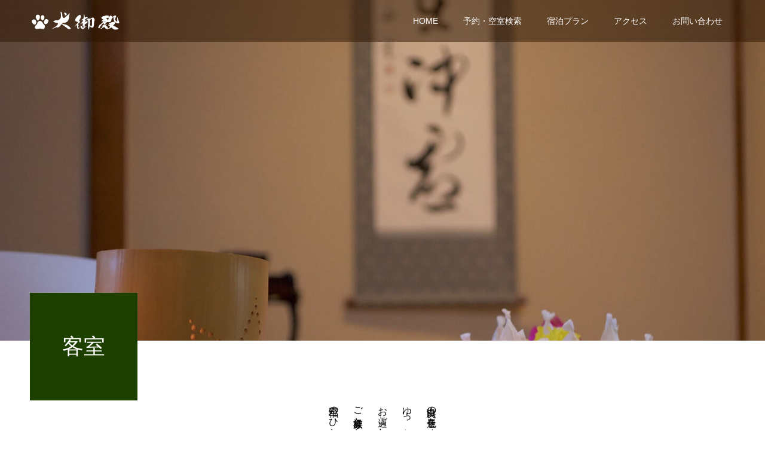

--- FILE ---
content_type: text/html; charset=UTF-8
request_url: https://inugoten.jp/room/
body_size: 7675
content:
<!DOCTYPE html>
<html lang="ja">
<head>
<meta charset="UTF-8">
<meta name="description" content="露天風呂付客室をはじめ、オーシャンビューの和室、アジアンテイストの洋室もございます。お部屋の露天風呂はわんちゃんと一緒に入浴いただけます。白浜の旅をお楽しみください。">
<meta name="viewport" content="width=device-width">
<meta name="format-detection" content="telephone=no">
<title>客室 一覧｜犬御殿（いぬごてん）｜TEL：0739-0739-43-0540｜ &#8211; いつも一緒 犬御殿（いぬごてん）｜犬と泊まれる旅館・和歌山県白浜町｜TEL：0739-0739-43-0540</title>
<meta name='robots' content='max-image-preview:large' />
<link rel='dns-prefetch' href='//www.google.com' />
<link rel='dns-prefetch' href='//s.w.org' />
<link rel="alternate" type="application/rss+xml" title="いつも一緒 犬御殿（いぬごてん）｜犬と泊まれる旅館・和歌山県白浜町｜TEL：0739-0739-43-0540 &raquo; フィード" href="https://inugoten.jp/feed/" />
<link rel="alternate" type="application/rss+xml" title="いつも一緒 犬御殿（いぬごてん）｜犬と泊まれる旅館・和歌山県白浜町｜TEL：0739-0739-43-0540 &raquo; コメントフィード" href="https://inugoten.jp/comments/feed/" />
<link rel='stylesheet' id='sb_instagram_styles-css'  href='https://inugoten.jp/wp-content/plugins/instagram-feed/css/sbi-styles.min.css?ver=2.9.9' type='text/css' media='all' />
<link rel='stylesheet' id='wp-block-library-css'  href='https://inugoten.jp/wp-includes/css/dist/block-library/style.min.css?ver=5.8.12' type='text/css' media='all' />
<link rel='stylesheet' id='contact-form-7-css'  href='https://inugoten.jp/wp-content/plugins/contact-form-7/includes/css/styles.css?ver=5.5.3' type='text/css' media='all' />
<link rel='stylesheet' id='kadan-slick-css'  href='https://inugoten.jp/wp-content/themes/kadan_tcd056/assets/css/slick.min.css?ver=5.8.12' type='text/css' media='all' />
<link rel='stylesheet' id='kadan-slick-theme-css'  href='https://inugoten.jp/wp-content/themes/kadan_tcd056/assets/css/slick-theme.min.css?ver=5.8.12' type='text/css' media='all' />
<link rel='stylesheet' id='style-css'  href='https://inugoten.jp/wp-content/themes/kadan_tcd056/style.css?ver=5.8.12' type='text/css' media='all' />
<link rel='stylesheet' id='style-child-css'  href='https://inugoten.jp/wp-content/themes/inugoten/style.css?ver=5.8.12' type='text/css' media='all' />
<link rel='stylesheet' id='kadan-style-css'  href='https://inugoten.jp/wp-content/themes/inugoten/style.css?ver=1.5' type='text/css' media='all' />
<script type='text/javascript' src='https://inugoten.jp/wp-content/themes/inugoten/hp_search.js?ver=5.8.12' id='jquery-1.11.0.min-js'></script>
<script type='text/javascript' src='https://inugoten.jp/wp-includes/js/jquery/jquery.min.js?ver=3.6.0' id='jquery-core-js'></script>
<script type='text/javascript' src='https://inugoten.jp/wp-includes/js/jquery/jquery-migrate.min.js?ver=3.3.2' id='jquery-migrate-js'></script>
<script type='text/javascript' src='https://inugoten.jp/wp-content/themes/kadan_tcd056/assets/js/slick.min.js?ver=1.5' id='kadan-slick-js'></script>
<link rel="https://api.w.org/" href="https://inugoten.jp/wp-json/" /><link rel="alternate" type="application/json" href="https://inugoten.jp/wp-json/wp/v2/pages/79" /><link rel="canonical" href="https://inugoten.jp/room/" />
<link rel='shortlink' href='https://inugoten.jp/?p=79' />
<link rel="alternate" type="application/json+oembed" href="https://inugoten.jp/wp-json/oembed/1.0/embed?url=https%3A%2F%2Finugoten.jp%2Froom%2F" />
<link rel="alternate" type="text/xml+oembed" href="https://inugoten.jp/wp-json/oembed/1.0/embed?url=https%3A%2F%2Finugoten.jp%2Froom%2F&#038;format=xml" />
<style>
.c-comment__form-submit:hover,.c-pw__btn:hover,.p-article01__cat:hover,.p-article11__cat:hover,.p-block02 .slick-arrow:hover,.p-block03 .slick-arrow:hover,.p-cb__item-btn a:hover,.p-entry__cat:hover,.p-entry__date,.p-index-news__topic-pager-item.is-active a,.p-index-news__topic-pager-item a:hover,.p-nav02__item a:hover,.p-readmore__btn:hover,.p-page-links > span,.p-pagetop a:hover,.p-page-links a:hover,.p-pager__item a:hover,.p-pager__item span,.p-post-list03 .slick-arrow:hover,.p-recommended-plan__btn a:hover{background: #795f44}.p-article01__title a:hover,.p-article02:hover .p-article02__title,.p-article03:hover .p-article03__title,.p-article06__title a:hover,.p-article08:hover .p-article08__title,.p-article10__title a:hover,.p-breadcrumb a:hover,.p-room-meta dt,.p-section-nav__item:hover .p-section-nav__item-title,.p-social-nav__item a:hover,.p-spring-info dt,.p-vertical{color: #795f44}.c-pw__btn,.p-entry__cat,.p-article01__cat,.p-article11__cat,.p-block02 .slick-arrow,.p-block03 .slick-arrow,.p-cb__item-btn a,.p-copyright,.p-headline,.p-nav02__item a,.p-readmore__btn,.p-page-links a,.p-pager__item a,.p-post-list03 .slick-arrow,.p-recommended-plan__btn a,.p-widget__title{background: #402000}.p-entry__body a{color: #402000}body{font-family: "Segoe UI", Verdana, "游ゴシック", YuGothic, "Hiragino Kaku Gothic ProN", Meiryo, sans-serif}.c-logo,.p-entry__title,.p-page-header__headline,.p-index-blog__title,.p-index-news__col-title,.p-index-slider__item-title,.p-page-header__title,.p-archive-header__title,.p-plan__title,.p-recommended-plan__title,.p-section-header__title,.p-section-header__headline,.p-vertical,.p-vertical-block,.p-visual__title{font-family: "Times New Roman", "游明朝", "Yu Mincho", "游明朝体", "YuMincho", "ヒラギノ明朝 Pro W3", "Hiragino Mincho Pro", "HiraMinProN-W3", "HGS明朝E", "ＭＳ Ｐ明朝", "MS PMincho", serif; font-weight: 500}.p-page-header__title{transition-delay: 3s}.p-hover-effect--type1:hover img{-webkit-transform: scale(1.2);transform: scale(1.2)}.l-header{background: rgba(45, 21, 0, 0.5)}.p-global-nav a{color: #ffffff}.p-global-nav a:hover{background: #660000;color: #ffffff}.p-global-nav .sub-menu a{background: #111111;color: #ffffff}.p-global-nav .sub-menu a:hover{background: #660000;color: #ffffff}.p-footer-slider{background: #f4f1ed}.p-info{color: #695a45}.p-info__logo{font-size: 25px}.p-info__btn{background: #000000;color: #ffffff}.p-info__btn:hover{background: #660000;color: #ffffff}.p-footer-nav{background: #402000;color: #ffffff}.p-footer-nav a{color: #ffffff}.p-footer-nav a:hover{color: #edd79c}.p-entry__title{font-size: 36px}.p-entry__body{font-size: 16px}.p-page-header__headline{background: #1d3f00;color: #ffffff;font-size: 36px}#js-block03-0 .p-vertical-block{background: #660000;color: #ffffff}#js-block03-0 .p-block03__slider-title{background: #000000;color: #ffffff}#js-block03-1 .p-vertical-block{background: #660000;color: #ffffff}#js-block03-1 .p-block03__slider-title{background: #000000;color: #ffffff}#js-block03-2 .p-vertical-block{background: #660000;color: #ffffff}#js-block03-2 .p-block03__slider-title{background: #000000;color: #ffffff}.p-room-meta{background: #f4f1ed}.p-room-meta__btn{background: #000000;color: #ffffff}.p-room-meta__btn:hover{background: #660000;color: #ffffff}.p-page-header__upper{background-image: url(https://inugoten.jp/wp-content/uploads/2018/08/06.jpg);color: #ffffff}.p-page-header__title{font-size: 40px;text-shadow: 0 0 20px #ffffff}.p-page-header__title.is-inview{text-shadow: 0 0 0 #ffffff}@media screen and (max-width: 991px) {.p-global-nav{background: rgba(0,0,0, 1)}.p-global-nav a,.p-global-nav a:hover,.p-global-nav .sub-menu a,.p-global-nav .sub-menu a:hover{color: #ffffff}.p-global-nav .menu-item-has-children > a > .sub-menu-toggle::before{border-color: #ffffff}}.c-load--type1 { border: 3px solid rgba(121, 95, 68, 0.2); border-top-color: #795f44; }
</style>
<link rel="icon" href="https://inugoten.jp/wp-content/uploads/2018/07/cropped-fav-1-32x32.png" sizes="32x32" />
<link rel="icon" href="https://inugoten.jp/wp-content/uploads/2018/07/cropped-fav-1-192x192.png" sizes="192x192" />
<link rel="apple-touch-icon" href="https://inugoten.jp/wp-content/uploads/2018/07/cropped-fav-1-180x180.png" />
<meta name="msapplication-TileImage" content="https://inugoten.jp/wp-content/uploads/2018/07/cropped-fav-1-270x270.png" />
<!-- Global site tag (gtag.js) - Google Analytics -->
<script async src="https://www.googletagmanager.com/gtag/js?id=UA-117112556-1"></script>
<script>
  window.dataLayer = window.dataLayer || [];
  function gtag(){dataLayer.push(arguments);}
  gtag('js', new Date());

  gtag('config', 'UA-117112556-1');
</script>
</head>
<body class="page-template-default page page-id-79">
<div id="site_loader_overlay">
  <div id="site_loader_animation" class="c-load--type1">
      </div>
</div>
<div id="site_wrap">
<header id="js-header" class="l-header l-header--fixed">
  <div class="l-header__inner l-inner">
    <div class="l-header__logo c-logo">
            <a href="https://inugoten.jp/">
        <img src="https://inugoten.jp/wp-content/uploads/2018/07/logo2.png" alt="いつも一緒 犬御殿（いぬごてん）｜犬と泊まれる旅館・和歌山県白浜町｜TEL：0739-0739-43-0540" width="154" height="37.5">
      </a>
          </div>
    <a href="#" id="js-menu-btn" class="p-menu-btn c-menu-btn"></a>
		<nav id="js-global-nav" class="p-global-nav"><ul class="menu"><li id="menu-item-144" class="menu-item menu-item-type-post_type menu-item-object-page menu-item-home menu-item-144"><a href="https://inugoten.jp/">HOME<span class="sub-menu-toggle"></span></a></li>
<li id="menu-item-193" class="menu-item menu-item-type-custom menu-item-object-custom menu-item-193"><a target="_blank" rel="noopener" href="https://www3.yadosys.com/reserve/ja/plan/list/147/hcdidhcpgjffdiekgghddedn/all">予約・空室検索<span class="sub-menu-toggle"></span></a></li>
<li id="menu-item-150" class="menu-item menu-item-type-custom menu-item-object-custom current-menu-ancestor current-menu-parent menu-item-has-children menu-item-150"><a href="https://inugoten.jp/plan/">宿泊プラン<span class="sub-menu-toggle"></span></a>
<ul class="sub-menu">
	<li id="menu-item-147" class="menu-item menu-item-type-post_type menu-item-object-page current-menu-item page_item page-item-79 current_page_item menu-item-147"><a href="https://inugoten.jp/room/" aria-current="page">客室<span class="sub-menu-toggle"></span></a></li>
	<li id="menu-item-146" class="menu-item menu-item-type-post_type menu-item-object-page menu-item-146"><a href="https://inugoten.jp/spa/">温泉<span class="sub-menu-toggle"></span></a></li>
</ul>
</li>
<li id="menu-item-145" class="menu-item menu-item-type-post_type menu-item-object-page menu-item-has-children menu-item-145"><a href="https://inugoten.jp/access/">アクセス<span class="sub-menu-toggle"></span></a>
<ul class="sub-menu">
	<li id="menu-item-149" class="menu-item menu-item-type-post_type menu-item-object-page menu-item-149"><a href="https://inugoten.jp/guide/">施設<span class="sub-menu-toggle"></span></a></li>
</ul>
</li>
<li id="menu-item-272" class="menu-item menu-item-type-post_type menu-item-object-page menu-item-272"><a href="https://inugoten.jp/contact/">お問い合わせ<span class="sub-menu-toggle"></span></a></li>
</ul></nav>  </div>
</header>
<main class="l-main" role="main">
    <header class="p-page-header">
    <div class="p-page-header__upper">
      <div class="p-page-header__title"><span>ワンちゃんと泊まれるお部屋</span></div>
    </div>
        <div class="p-page-header__lower l-inner">
            <h1 class="p-page-header__headline">
        <span class="p-page-header__headline-inner">客室</span>
      </h1>
                  <div class="p-page-header__desc p-page-header__desc--vertical">
        <p class="p-page-header__desc-inner">白良浜の景色を眺めながら<br />
ゆったりとした時間を<br />
お過ごしいただけます。<br />
ご家族様とわんちゃんと、<br />
至福のひとときを。</p>
      </div>
          </div>
      </header>
  <div class="l-contents">
    <div class="l-primary">
                    <div class="l-inner">
        <div class="p-section-nav">
                    <div class="p-section-nav__item">
            <a href="#js-block03-0" class="p-hover-effect--type1">
                            <div class="p-section-nav__item-img">
                <img src="https://inugoten.jp/wp-content/uploads/2018/09/3.jpg" alt="">
              </div>
                            <p class="p-section-nav__item-title">露天風呂付和室<br />
オーシャンフロント</p>
            </a>
          </div>
                    <div class="p-section-nav__item">
            <a href="#js-block03-1" class="p-hover-effect--type1">
                            <div class="p-section-nav__item-img">
                <img src="https://inugoten.jp/wp-content/uploads/2018/08/d21.jpg" alt="">
              </div>
                            <p class="p-section-nav__item-title">和室<br />
オーシャンフロント</p>
            </a>
          </div>
                    <div class="p-section-nav__item">
            <a href="#js-block03-2" class="p-hover-effect--type1">
                            <div class="p-section-nav__item-img">
                <img src="https://inugoten.jp/wp-content/uploads/2018/08/d14.jpg" alt="">
              </div>
                            <p class="p-section-nav__item-title">洋室<br />
モダンバリスタイル</p>
            </a>
          </div>
                  </div>
      </div><!-- /.l-inner -->
                  <section id="js-block03-0" class="p-block03">
        <div class="l-inner">
          <header class="p-block03__header">
            <div class="p-block03__header-title p-vertical-block">
              <h2 class="p-vertical-block__inner">露天風呂付和室</h2>
            </div>
                        <img class="p-block03__header-img" src="https://inugoten.jp/wp-content/uploads/2018/08/d1.jpg" alt="">
                      </header>
          <div class="p-block03__slider">
            <div class="p-block03__slider-title">オーシャンフロント　露天風呂付和室</div>
            <div class="p-block03__slider-inner js-block03__slider-inner">
                            <div class="p-block03__slider-img">
                <img src="https://inugoten.jp/wp-content/uploads/2018/08/d3.jpg" alt="">
              </div>
                            <div class="p-block03__slider-img">
                <img src="https://inugoten.jp/wp-content/uploads/2018/08/d4.jpg" alt="">
              </div>
                            <div class="p-block03__slider-img">
                <img src="https://inugoten.jp/wp-content/uploads/2018/08/d5.jpg" alt="">
              </div>
                          </div>
          </div>
                    <div class="p-block03__grid">
            <div class="p-block03__grid-col">
							<div>目の前は白良浜！<br />
海側に露天風呂がついている和室です。<br />
わんちゃんと一緒にご入浴いただける露天風呂となります。<br />
<br />
■和室12畳（4～6名様）<br />
■和室8畳（2～3名様）</div>
            </div>
            <div class="p-block03__grid-col">
              <img src="https://inugoten.jp/wp-content/uploads/2018/09/2.jpg" alt="">
            </div>
          </div>
                  </div>
      </section>
            <section id="js-block03-1" class="p-block03">
        <div class="l-inner">
          <header class="p-block03__header">
            <div class="p-block03__header-title p-vertical-block">
              <h2 class="p-vertical-block__inner">和室</h2>
            </div>
                        <img class="p-block03__header-img" src="https://inugoten.jp/wp-content/uploads/2018/08/d15.jpg" alt="">
                      </header>
          <div class="p-block03__slider">
            <div class="p-block03__slider-title">オーシャンフロント　和室</div>
            <div class="p-block03__slider-inner js-block03__slider-inner">
                            <div class="p-block03__slider-img">
                <img src="https://inugoten.jp/wp-content/uploads/2018/08/d17.jpg" alt="">
              </div>
                            <div class="p-block03__slider-img">
                <img src="https://inugoten.jp/wp-content/uploads/2018/08/d18.jpg" alt="">
              </div>
                            <div class="p-block03__slider-img">
                <img src="https://inugoten.jp/wp-content/uploads/2018/08/d19.jpg" alt="">
              </div>
                          </div>
          </div>
                    <div class="p-block03__grid">
            <div class="p-block03__grid-col">
							<div>お部屋の窓には白浜の海が広がるオーシャンフロントの和室です。<br />
わんちゃんと一緒にゆっくりとした時間をお過ごしください。<br />
<br />
■和室12畳（4～6名様）<br />
■和室10畳（3～4名様）<br />
■和室8畳（2～3名様）</div>
            </div>
            <div class="p-block03__grid-col">
              <img src="https://inugoten.jp/wp-content/uploads/2018/08/d20.jpg" alt="">
            </div>
          </div>
                  </div>
      </section>
            <section id="js-block03-2" class="p-block03">
        <div class="l-inner">
          <header class="p-block03__header">
            <div class="p-block03__header-title p-vertical-block">
              <h2 class="p-vertical-block__inner">洋室</h2>
            </div>
                        <img class="p-block03__header-img" src="https://inugoten.jp/wp-content/uploads/2018/08/d8-1.jpg" alt="">
                      </header>
          <div class="p-block03__slider">
            <div class="p-block03__slider-title">モダンバリスタイル　洋室　眺望無し</div>
            <div class="p-block03__slider-inner js-block03__slider-inner">
                            <div class="p-block03__slider-img">
                <img src="https://inugoten.jp/wp-content/uploads/2018/08/d10.jpg" alt="">
              </div>
                            <div class="p-block03__slider-img">
                <img src="https://inugoten.jp/wp-content/uploads/2018/10/za1.jpg" alt="">
              </div>
                            <div class="p-block03__slider-img">
                <img src="https://inugoten.jp/wp-content/uploads/2018/12/you.jpg" alt="">
              </div>
                          </div>
          </div>
                    <div class="p-block03__grid">
            <div class="p-block03__grid-col">
							<div>バリの家具を配した、アジアン調のおしゃれなお部屋です。<br />
南国気分を味わえるお部屋です。<br />
※海側のお部屋ではございません。<br />
<br />
■4ベッドルーム<br />
セミダブルベット４台完備。<br />
ユニットバス付。<br />
一番広いタイプのお部屋になります。<br />
<br />
■天蓋付ダブルベッド<br />
ユニットバス付。<br />
天蓋付きのキングサイズのベットです。</div>
            </div>
            <div class="p-block03__grid-col">
              <img src="https://inugoten.jp/wp-content/uploads/2018/08/d13.jpg" alt="">
            </div>
          </div>
                  </div>
      </section>
                  <div class="l-inner">
        <div class="p-room-meta">
                    <img class="p-room-meta__img" src="https://inugoten.jp/wp-content/uploads/2018/08/09.jpg" alt="">
                    <div class="p-room-meta__content">
            <h3 class="p-room-meta__title">客室概要</h3>
                        <dl class="p-room-meta__info u-clearfix">
                            <dt>チェックイン/アウト</dt>
              <dd>チェックイン15：00 / チェックアウト10：00</dd>
                            <dt>客室設備</dt>
              <dd>洋式トイレ（ウォッシュレット）、冷暖房、テレビ</dd>
                            <dt>客室アメニティ</dt>
              <dd>バスタオル、フェイスタオル、ポット、歯ブラシ、 くし、カミソリ</dd>
                            <dt>ワンちゃんアメニティ</dt>
              <dd>コロコロ・ぞうきん・ペットシーツ・水入れ</dd>
                          </dl>
                                    <a href="https://www3.yadosys.com/reserve/ja/room/list/147/hcdidhcpgjffdiekgghddedn/all" class="p-room-meta__btn p-btn" target="_blank">ご予約・空室検索</a>
                      </div>
        </div>
      </div>
      		</div><!-- /.l-primary -->
      </div><!-- /.l-contents -->
</main>
<footer class="l-footer">

  <div class="p-footer-slider">
        <div id="js-footer-slider__inner" class="p-footer-slider__inner l-inner">
            <article class="p-article02 p-footer-slider__item">
        <a class="p-hover-effect--type1" href="https://inugoten.jp/plan/plan2024-4/" title="1泊2食付　紀州宝会席プラン">
          <div class="p-article02__img">
            <img width="592" height="410" src="https://inugoten.jp/wp-content/uploads/2024/02/2024_takara-592x410.jpg" class="attachment-size1 size-size1 wp-post-image" alt="" loading="lazy" srcset="https://inugoten.jp/wp-content/uploads/2024/02/2024_takara-592x410.jpg 592w, https://inugoten.jp/wp-content/uploads/2024/02/2024_takara-516x356.jpg 516w" sizes="(max-width: 592px) 100vw, 592px" />          </div>
          <h2 class="p-article02__title">1泊2食付　紀州宝会席プラン</h2>
        </a>
      </article>
            <article class="p-article02 p-footer-slider__item">
        <a class="p-hover-effect--type1" href="https://inugoten.jp/plan/plan2024-5/" title="1泊2食付　クエ鍋プラン">
          <div class="p-article02__img">
            <img width="592" height="410" src="https://inugoten.jp/wp-content/uploads/2024/02/kue-592x410.jpg" class="attachment-size1 size-size1 wp-post-image" alt="" loading="lazy" srcset="https://inugoten.jp/wp-content/uploads/2024/02/kue-592x410.jpg 592w, https://inugoten.jp/wp-content/uploads/2024/02/kue-516x356.jpg 516w" sizes="(max-width: 592px) 100vw, 592px" />          </div>
          <h2 class="p-article02__title">1泊2食付　クエ鍋プラン</h2>
        </a>
      </article>
            <article class="p-article02 p-footer-slider__item">
        <a class="p-hover-effect--type1" href="https://inugoten.jp/plan/plan2024-3/" title="1泊2食 すき焼き御膳プラン">
          <div class="p-article02__img">
            <img width="592" height="410" src="https://inugoten.jp/wp-content/uploads/2024/02/2024_sukiyaki-592x410.jpg" class="attachment-size1 size-size1 wp-post-image" alt="" loading="lazy" srcset="https://inugoten.jp/wp-content/uploads/2024/02/2024_sukiyaki-592x410.jpg 592w, https://inugoten.jp/wp-content/uploads/2024/02/2024_sukiyaki-516x356.jpg 516w" sizes="(max-width: 592px) 100vw, 592px" />          </div>
          <h2 class="p-article02__title">1泊2食 すき焼き御膳プラン</h2>
        </a>
      </article>
            <article class="p-article02 p-footer-slider__item">
        <a class="p-hover-effect--type1" href="https://inugoten.jp/plan/plan2024-1/" title="素泊まり宿泊プラン（朝夕無し）">
          <div class="p-article02__img">
            <img width="592" height="410" src="https://inugoten.jp/wp-content/uploads/2024/02/和室客室-592x410.jpg" class="attachment-size1 size-size1 wp-post-image" alt="" loading="lazy" srcset="https://inugoten.jp/wp-content/uploads/2024/02/和室客室-592x410.jpg 592w, https://inugoten.jp/wp-content/uploads/2024/02/和室客室-516x356.jpg 516w" sizes="(max-width: 592px) 100vw, 592px" />          </div>
          <h2 class="p-article02__title">素泊まり宿泊プラン（朝夕無し）</h2>
        </a>
      </article>
            <article class="p-article02 p-footer-slider__item">
        <a class="p-hover-effect--type1" href="https://inugoten.jp/plan/plan2024-2/" title="1泊朝食付プラン">
          <div class="p-article02__img">
            <img width="592" height="410" src="https://inugoten.jp/wp-content/uploads/2024/02/2024_asa-592x410.jpg" class="attachment-size1 size-size1 wp-post-image" alt="" loading="lazy" srcset="https://inugoten.jp/wp-content/uploads/2024/02/2024_asa-592x410.jpg 592w, https://inugoten.jp/wp-content/uploads/2024/02/2024_asa-516x356.jpg 516w" sizes="(max-width: 592px) 100vw, 592px" />          </div>
          <h2 class="p-article02__title">1泊朝食付プラン</h2>
        </a>
      </article>
          </div><!-- /.p-footer-slider__inner -->
      </div><!-- /.p-footer-slider -->
    <div class="p-info">
    <div class="p-info__inner l-inner">
            <div class="p-info__col">
        <div class="p-info__logo c-logo c-logo--retina">
                    <a href="https://inugoten.jp/">
            <img src="https://inugoten.jp/wp-content/uploads/2018/07/logo3.png" alt="いつも一緒 犬御殿（いぬごてん）｜犬と泊まれる旅館・和歌山県白浜町｜TEL：0739-0739-43-0540">
          </a>
                  </div>
        <p class="p-info__address">〒649-2211<br />
和歌山県西牟婁郡白浜町3742番地22<br />
TEL：0739-43-0540</p>
			  <ul class="p-info__social p-social-nav">
                                                            			    <li class="p-social-nav__item p-social-nav__item--rss">
			  	  <a href="https://inugoten.jp/feed/" target="_blank"></a>
			    </li>
          		    </ul>
      </div><!-- /.p-info__col -->
                  <div class="p-info__col">
        <p class="p-info__text">ご予約はお電話か下記にて承っています。</p>
                <a class="p-info__btn p-btn" href="https://www3.yadosys.com/reserve/ja/plan/list/147/hcdidhcpgjffdiekgghddedn/all" target="_blank">予約・空室検索</a>
        		  <p class="align3 pt20">犬御殿は白良浜に面するオーシャンフロントの動物愛護団体が運営するペットと泊まれる新しいタイプの旅館です。</p>
      </div><!-- /.p-info__col -->
                  <div class="p-info__col">
        <div class="p-info__text">
          <p><p class="mb10 align1"><a href="https://dpcv.jp/" target="_blank">▼ ペットと泊まろう Dog Palace ▼</a></p><a href="https://dpcv.jp/" target="_blank"><img src="https://inugoten.jp/wp-content/uploads/2025/06/dpcv.jp_.png" alt="ペットと泊まろう Dog Palace camp village" width="100%"></a></p> 
        </div>
      </div><!-- /.p-info__col -->
          </div><!-- /.p-info__inner -->
  </div><!-- /.p-info -->
    <div class="menu-%e3%83%95%e3%83%83%e3%82%bf%e3%83%bc%e3%83%a1%e3%83%8b%e3%83%a5%e3%83%bc-container"><ul class="p-footer-nav"><li id="menu-item-153" class="menu-item menu-item-type-post_type menu-item-object-page menu-item-153"><a href="https://inugoten.jp/blog/">BLOG</a></li>
<li id="menu-item-246" class="menu-item menu-item-type-custom menu-item-object-custom menu-item-246"><a href="https://inugoten.jp/news/">お知らせ</a></li>
<li id="menu-item-151" class="menu-item menu-item-type-post_type menu-item-object-page menu-item-151"><a href="https://inugoten.jp/qa/">よくある質問</a></li>
<li id="menu-item-152" class="menu-item menu-item-type-post_type menu-item-object-page menu-item-152"><a href="https://inugoten.jp/contact/">お問い合わせ</a></li>
</ul></div>  <p class="p-copyright">
    <small>Copyright &copy; 犬御殿（いぬごてん） All Rights Reserved.</small>
  </p>
  <div id="js-pagetop" class="p-pagetop"><a href="#"></a></div>
<div id='footerFloatingMenu' class='footerFloatingMenu'>
<form name='fSearch' action='#'>
<p class='mb5'>宿泊日 <select id='year' name='stayYear' onChange='setDay();'>
   <script language='JavaScript'>
       <!--
       CreateYears();
       // -->
   </script>
</select>年 <select id='month' name='stayMonth' onChange='setDay();'>
   <script language='JavaScript'>
       <!--
       CreateMonths();
       // -->
   </script>
</select>月 <select id='day' name='stayDay' onChange='setDay();'>
   <script language='JavaScript'>
       <!--
       CreateDays();
       // -->
</script>
</select>日　<input type='checkbox' id='checkbox-dateUndecided' name='dateUndecided' value='1' onclick='setDateUndefined();' /><label for='checkbox-dateUndecided'>未定</label>　宿泊予定 <select name='staycount'>
   <option value='1'>1</option>
   <option value='2'>2</option>
   <option value='3'>3</option>
   <option value='4'>4</option>
   <option value='5'>5</option>
   <option value='6'>6</option>
   <option value='7'>7</option>
   <option value='8'>8</option>
   <option value='9'>9</option>
</select>泊　<select name='rooms'>
   <option value='1' selected>1</option>
   <option value='2'>2</option>
   <option value='3'>3</option>
   <option value='4'>4</option>
   <option value='5'>5</option>
   <option value='6'>6</option>
   <option value='7'>7</option>
   <option value='8'>8</option>
   <option value='9'>9</option>
   <option value='10'>10</option>
</select>部屋
</p>
<p>男性 <select name='men'>
       <option value='0'>0</option>
       <option value='1'>1</option>
       <option value='2'>2</option>
       <option value='3'>3</option>
       <option value='4'>4</option>
       <option value='5'>5</option>
       <option value='6'>6</option>
       <option value='7'>7</option>
       <option value='8'>8</option>
       <option value='9'>9</option>
   </select>名様　女性 <select name='lady'>
       <option value='0'>0</option>
       <option value='1'>1</option>
       <option value='2'>2</option>
       <option value='3'>3</option>
       <option value='4'>4</option>
       <option value='5'>5</option>
       <option value='6'>6</option>
       <option value='7'>7</option>
       <option value='8'>8</option>
       <option value='9'>9</option>
   </select>名様　小学生 <select name='child1'>
       <option value='0'>0</option>
       <option value='1'>1</option>
       <option value='2'>2</option>
       <option value='3'>3</option>
       <option value='4'>4</option>
       <option value='5'>5</option>
       <option value='6'>6</option>
       <option value='7'>7</option>
       <option value='8'>8</option>
       <option value='9'>9</option>
   </select>名様　<input type='button' value='この条件で検索する' onclick='do_search("https://www3.yadosys.com/reserve/ja/plan/list/147/hcdidhcpgjffdiekgghddedn/all")' formtarget='_blank'></p>
</form>
<!-- 検索 ここまで -->
</div></footer>

<!-- Instagram Feed JS -->
<script type="text/javascript">
var sbiajaxurl = "https://inugoten.jp/wp-admin/admin-ajax.php";
</script>
</div>
<script type='text/javascript' src='https://inugoten.jp/wp-includes/js/dist/vendor/regenerator-runtime.min.js?ver=0.13.7' id='regenerator-runtime-js'></script>
<script type='text/javascript' src='https://inugoten.jp/wp-includes/js/dist/vendor/wp-polyfill.min.js?ver=3.15.0' id='wp-polyfill-js'></script>
<script type='text/javascript' id='contact-form-7-js-extra'>
/* <![CDATA[ */
var wpcf7 = {"api":{"root":"https:\/\/inugoten.jp\/wp-json\/","namespace":"contact-form-7\/v1"}};
/* ]]> */
</script>
<script type='text/javascript' src='https://inugoten.jp/wp-content/plugins/contact-form-7/includes/js/index.js?ver=5.5.3' id='contact-form-7-js'></script>
<script type='text/javascript' id='google-invisible-recaptcha-js-before'>
var renderInvisibleReCaptcha = function() {

    for (var i = 0; i < document.forms.length; ++i) {
        var form = document.forms[i];
        var holder = form.querySelector('.inv-recaptcha-holder');

        if (null === holder) continue;
		holder.innerHTML = '';

         (function(frm){
			var cf7SubmitElm = frm.querySelector('.wpcf7-submit');
            var holderId = grecaptcha.render(holder,{
                'sitekey': '6LfHB5cpAAAAAIvtMtuctj5uf6p7KYnFB_3nB1_X', 'size': 'invisible', 'badge' : 'inline',
                'callback' : function (recaptchaToken) {
					if((null !== cf7SubmitElm) && (typeof jQuery != 'undefined')){jQuery(frm).submit();grecaptcha.reset(holderId);return;}
					 HTMLFormElement.prototype.submit.call(frm);
                },
                'expired-callback' : function(){grecaptcha.reset(holderId);}
            });

			if(null !== cf7SubmitElm && (typeof jQuery != 'undefined') ){
				jQuery(cf7SubmitElm).off('click').on('click', function(clickEvt){
					clickEvt.preventDefault();
					grecaptcha.execute(holderId);
				});
			}
			else
			{
				frm.onsubmit = function (evt){evt.preventDefault();grecaptcha.execute(holderId);};
			}


        })(form);
    }
};
</script>
<script type='text/javascript' async defer src='https://www.google.com/recaptcha/api.js?onload=renderInvisibleReCaptcha&#038;render=explicit' id='google-invisible-recaptcha-js'></script>
<script type='text/javascript' src='https://inugoten.jp/wp-content/themes/kadan_tcd056/assets/js/jquery.inview.min.js?ver=1.5' id='kadan-inview-js'></script>
<script type='text/javascript' src='https://inugoten.jp/wp-content/themes/kadan_tcd056/assets/js/functions.min.js?ver=1.5' id='kadan-script-js'></script>
<script type='text/javascript' src='https://inugoten.jp/wp-includes/js/wp-embed.min.js?ver=5.8.12' id='wp-embed-js'></script>
<script>!function(e){if(e("#site_loader_overlay").length){var i=e("body").height();e("#site_wrap").css("display","none"),e("body").height(i),e(window).load(function(){e("#site_wrap").css("display","block"),e(".slick-slider").length&&e(".slick-slider").slick("setPosition"),e("body").height(""),e("#site_loader_animation").delay(600).fadeOut(400),e("#site_loader_overlay").delay(900).fadeOut(800)}),e(function(){setTimeout(function(){e("#site_loader_animation").delay(600).fadeOut(400),e("#site_loader_overlay").delay(900).fadeOut(800),e("#site_wrap").css("display","block")},3000)})}}(jQuery);</script>
<script>
jQuery(function() {
    var topBtn = jQuery('#footerFloatingMenu');
    topBtn.hide();
    jQuery(window).scroll(function () {
        if (jQuery(this).scrollTop() > 200) { // 200pxで表示
            topBtn.fadeIn();
        } else {
            topBtn.fadeOut();
        }
    });
});
</script>
<div id="fb-root"></div>
<script>(function(d, s, id) {
  var js, fjs = d.getElementsByTagName(s)[0];
  if (d.getElementById(id)) return;
  js = d.createElement(s); js.id = id;
  js.src = 'https://connect.facebook.net/ja_JP/sdk.js#xfbml=1&version=v3.2';
  fjs.parentNode.insertBefore(js, fjs);
}(document, 'script', 'facebook-jssdk'));</script>
</body>
</html>


--- FILE ---
content_type: text/css
request_url: https://inugoten.jp/wp-content/themes/inugoten/style.css?ver=5.8.12
body_size: 1399
content:
@charset "UTF-8";
/*
Theme Name:inugoten
Theme URI:inugoten.jp
Description:犬御殿（いぬごでん）｜白良浜温泉 ペットと泊まれる人気宿 旅館
Template:kadan_tcd056
Author:tomomi-design
Author URI:https://tomomi-design.com/
Version:1.5
*/

.p-entry__body {
  font-family: "Times New Roman", "游明朝", YuMincho, "ヒラギノ明朝 ProN W3", "Hiragino Mincho ProN", "Sawarabi Mincho", serif !important;
}
iframe {
  width: 100%;
  height: 400px;
}
.big {
  font-size: 18px;
  color: #660000;
  margin-bottom: 15px;
}
.big2 {
  font-size: 40px;
  margin-bottom: 15px;
}
.p-index-slider__item-title {
  margin-bottom: 30px;
}
table th {
  width: 30%;
}
table td {
  width: 70%;
}
.sar {
  background: #fafafa;
  border: 1px solid #ddd;
  padding: 20px;
  -moz-border-radius: 10px;
  -khtml-border-radius: 10px;
  -webkit-border-radius: 10px;
  border-radius: 10px;
  margin: 0 auto;
  margin-top: 80px;
}
form {
  margin-bottom: 0;
}
#footerFloatingMenu {
  display: block;
  width: 100%;
  position: fixed;
  left: 0px;
  bottom: 0;
  z-index: 9999;
  text-align: center;
  padding: 0 auto;
  background-color: rgba(0, 0, 0,.6);
}
#footerFloatingMenu form {
  max-width: 99%;
  padding: 20px;
  color: #fff;
}
.mb0 {
  margin-bottom: 0;
}
.mb5 {
  margin-bottom: 10px;
}
.mb40 {
  margin-bottom: 40px;
}
.p-copyright {
  height: 150px;
}
.cen {
  text-align: center;
}
.mt15 {
  margin-top: 15px;
}
.mt20 {
  margin-top: 20px !important;
}
.mt50 {
  margin-top: 50px;
}

@media screen and (max-width: 767px) {
.sar {
  width: 95%;
}
.big2 {
  font-size: 28px;
  margin-bottom: 10px;
}
.cen2 {
  text-align: center;
}
}

@media screen and (min-width: 481px) {
#js-pagetop {
  display: none !important;
}
}

@media screen and (max-width: 480px) {
.footerFloatingMenu {
  display: none !important;
}
.p-copyright {
  height: 50px;
  line-height: 50px;
}
}
/* --- お問い合わせフォーム --- */
div.wpcf7 {
  background: #fafafa;
  border: 1px solid #ddd;
  padding: 0px;
  -moz-border-radius: 10px;
  -khtml-border-radius: 10px;
  -webkit-border-radius: 10px;
  border-radius: 10px;
  margin: 0 auto;
  width: 99%;
}
div.wpcf7 p {
  padding: 20px 20px 0;
  margin: 0;
  font-size: 14px;
}
div.wpcf7 input.wpcf7-submit, .wpcf7 textarea {
  border: 1px solid #ccc;
  padding: 8px;
  font-size: 14px;
  width: 97%;
}
div.wpcf7 textarea {
  width: 97%;
  height: 200px;
}
div.wpcf7 input.wpcf7-submit {
  cursor: pointer;
  color: #fff;
  font-weight: bold;
  font-size: 14px;
  width: 200px;
  height: 45px;
  margin: 0 auto;
  display: block;
  -moz-border-radius: 5px;
  -khtml-border-radius: 5px;
  -webkit-border-radius: 5px;
  border-radius: 5px;
  background: #333;
  box-shadow: 0px 0px 3px 0px rgba(0, 0, 0, 0.5), inset 0px 32px 0px -12px #808080;
  border: 1px solid #666;
}
div.wpcf7 input.wpcf7-submit:hover {
  background: #006080;
  box-shadow: 0px 0px 3px 0px rgba(0, 0, 0, 0.5), inset 0px 32px 0px -12px #007ea8;
  border: 1px solid #006080;
}
.wpcf7 input.wpcf7-submit:active {
  box-shadow: none;
  bottom: -2px;
  position: relative;
}
.wpcf7 input:focus, .wpcf7 textarea:focus {
  border: 1px solid #009de1;
}
.wpcf7-captchac {
  border: 1px solid #ccc;
}
.wpcf7 .wpcf7-not-valid {
  background: #ffb6c1;
}
.wpcf7 span.wpcf7-not-valid-tip {
  font-size: 80%;
}
.wpcf7 .wpcf7-response-output {
  margin: 10px 0 0;
  padding: 8px 35px 8px 14px;
  text-shadow: 0 1px 0 rgba(255, 255, 255, 0.5);
  -webkit-border-radius: 4px;
  -moz-border-radius: 4px;
  border-radius: 4px;
}
.wpcf7 .wpcf7-validation-errors {
  color: #B94A48;
  background-color: #F2DEDE;
  border: 1px solid #EED3D7;
}
.wpcf7 .wpcf7-mail-sent-ok {
  color: #3A87AD;
  background-color: #D9EDF7;
  border: 1px solid #BCE8F1;
}
.wpcf7 .required {
  color: #f00;
}
.wpcf7 .any {
  color: #080;
}
.textblock {
  display: inline-block;
}
.ptb80 {
  padding-top: 50px;
  padding-bottom: 40px;
  background: #f4f4f4;
}
@media (min-width: 600px) {
  .blocks-gallery-grid li:last-child {
    flex-grow: 0 !important;
  }
}
.g-w80 {
  width: 80%;
  margin: 30px auto 80px;
  text-align: center;
}

--- FILE ---
content_type: text/css
request_url: https://inugoten.jp/wp-content/themes/inugoten/style.css?ver=1.5
body_size: 1399
content:
@charset "UTF-8";
/*
Theme Name:inugoten
Theme URI:inugoten.jp
Description:犬御殿（いぬごでん）｜白良浜温泉 ペットと泊まれる人気宿 旅館
Template:kadan_tcd056
Author:tomomi-design
Author URI:https://tomomi-design.com/
Version:1.5
*/

.p-entry__body {
  font-family: "Times New Roman", "游明朝", YuMincho, "ヒラギノ明朝 ProN W3", "Hiragino Mincho ProN", "Sawarabi Mincho", serif !important;
}
iframe {
  width: 100%;
  height: 400px;
}
.big {
  font-size: 18px;
  color: #660000;
  margin-bottom: 15px;
}
.big2 {
  font-size: 40px;
  margin-bottom: 15px;
}
.p-index-slider__item-title {
  margin-bottom: 30px;
}
table th {
  width: 30%;
}
table td {
  width: 70%;
}
.sar {
  background: #fafafa;
  border: 1px solid #ddd;
  padding: 20px;
  -moz-border-radius: 10px;
  -khtml-border-radius: 10px;
  -webkit-border-radius: 10px;
  border-radius: 10px;
  margin: 0 auto;
  margin-top: 80px;
}
form {
  margin-bottom: 0;
}
#footerFloatingMenu {
  display: block;
  width: 100%;
  position: fixed;
  left: 0px;
  bottom: 0;
  z-index: 9999;
  text-align: center;
  padding: 0 auto;
  background-color: rgba(0, 0, 0,.6);
}
#footerFloatingMenu form {
  max-width: 99%;
  padding: 20px;
  color: #fff;
}
.mb0 {
  margin-bottom: 0;
}
.mb5 {
  margin-bottom: 10px;
}
.mb40 {
  margin-bottom: 40px;
}
.p-copyright {
  height: 150px;
}
.cen {
  text-align: center;
}
.mt15 {
  margin-top: 15px;
}
.mt20 {
  margin-top: 20px !important;
}
.mt50 {
  margin-top: 50px;
}

@media screen and (max-width: 767px) {
.sar {
  width: 95%;
}
.big2 {
  font-size: 28px;
  margin-bottom: 10px;
}
.cen2 {
  text-align: center;
}
}

@media screen and (min-width: 481px) {
#js-pagetop {
  display: none !important;
}
}

@media screen and (max-width: 480px) {
.footerFloatingMenu {
  display: none !important;
}
.p-copyright {
  height: 50px;
  line-height: 50px;
}
}
/* --- お問い合わせフォーム --- */
div.wpcf7 {
  background: #fafafa;
  border: 1px solid #ddd;
  padding: 0px;
  -moz-border-radius: 10px;
  -khtml-border-radius: 10px;
  -webkit-border-radius: 10px;
  border-radius: 10px;
  margin: 0 auto;
  width: 99%;
}
div.wpcf7 p {
  padding: 20px 20px 0;
  margin: 0;
  font-size: 14px;
}
div.wpcf7 input.wpcf7-submit, .wpcf7 textarea {
  border: 1px solid #ccc;
  padding: 8px;
  font-size: 14px;
  width: 97%;
}
div.wpcf7 textarea {
  width: 97%;
  height: 200px;
}
div.wpcf7 input.wpcf7-submit {
  cursor: pointer;
  color: #fff;
  font-weight: bold;
  font-size: 14px;
  width: 200px;
  height: 45px;
  margin: 0 auto;
  display: block;
  -moz-border-radius: 5px;
  -khtml-border-radius: 5px;
  -webkit-border-radius: 5px;
  border-radius: 5px;
  background: #333;
  box-shadow: 0px 0px 3px 0px rgba(0, 0, 0, 0.5), inset 0px 32px 0px -12px #808080;
  border: 1px solid #666;
}
div.wpcf7 input.wpcf7-submit:hover {
  background: #006080;
  box-shadow: 0px 0px 3px 0px rgba(0, 0, 0, 0.5), inset 0px 32px 0px -12px #007ea8;
  border: 1px solid #006080;
}
.wpcf7 input.wpcf7-submit:active {
  box-shadow: none;
  bottom: -2px;
  position: relative;
}
.wpcf7 input:focus, .wpcf7 textarea:focus {
  border: 1px solid #009de1;
}
.wpcf7-captchac {
  border: 1px solid #ccc;
}
.wpcf7 .wpcf7-not-valid {
  background: #ffb6c1;
}
.wpcf7 span.wpcf7-not-valid-tip {
  font-size: 80%;
}
.wpcf7 .wpcf7-response-output {
  margin: 10px 0 0;
  padding: 8px 35px 8px 14px;
  text-shadow: 0 1px 0 rgba(255, 255, 255, 0.5);
  -webkit-border-radius: 4px;
  -moz-border-radius: 4px;
  border-radius: 4px;
}
.wpcf7 .wpcf7-validation-errors {
  color: #B94A48;
  background-color: #F2DEDE;
  border: 1px solid #EED3D7;
}
.wpcf7 .wpcf7-mail-sent-ok {
  color: #3A87AD;
  background-color: #D9EDF7;
  border: 1px solid #BCE8F1;
}
.wpcf7 .required {
  color: #f00;
}
.wpcf7 .any {
  color: #080;
}
.textblock {
  display: inline-block;
}
.ptb80 {
  padding-top: 50px;
  padding-bottom: 40px;
  background: #f4f4f4;
}
@media (min-width: 600px) {
  .blocks-gallery-grid li:last-child {
    flex-grow: 0 !important;
  }
}
.g-w80 {
  width: 80%;
  margin: 30px auto 80px;
  text-align: center;
}

--- FILE ---
content_type: application/javascript
request_url: https://inugoten.jp/wp-content/themes/inugoten/hp_search.js?ver=5.8.12
body_size: 1243
content:
/* 宿シス ホーメページ検索 */
/* 2017/03/22 */

/*西暦プルダウン作成関数*/
function CreateYears() {
    var i;
    date = new Date();
    var nowYear = (date.getYear()<1000)?
    date.getYear()+1900:date.getYear();
    var year = nowYear;
    var optionTag;   
    for( i = 0; i < 3; i++ ) {
        if( year == nowYear ) {
            optionTag = '<option value=\'' + year + '\' selected>' + year + '</option>\n';
        } else {
            optionTag = '<option value=\'' + year + '\'>' + year + '</option>\n';
        }
        year++;
        document.write( optionTag );
    }
}
/*月プルダウン作成関数*/
function CreateMonths() {
    var i;
    date = new Date();
    var nowMonth = date.getMonth() + 1;
    var optionTag;
    for( i = 1; i <= 12; i++ ) {
        if( i == nowMonth ) {
            optionTag = '<option value=\'' + i + '\' selected>' + i + '</option>\n';
        } else {
            optionTag = '<option value=\'' + i + '\'>' + i + '</option>\n';
        }
        document.write( optionTag );
    }
}
/*日プルダウン作成関数*/
function CreateDays() {
    var i;
    date = new Date();
    var nowDay = date.getDate();
    var optionTag;
    for( i = 1; i <= 31; i++ ) {
        if( i == nowDay ) {
            optionTag = '<option value=\'' + i + '\' selected>' + i + '</option>\n';
        } else {
            optionTag = '<option value=\'' + i + '\'>' + i + '</option>\n';
        }
        document.write( optionTag );
    }
}

/*日付プルダウンアクティブ*/
function setDateUndefined() {
   var form = document.forms['fSearch'];
   var cb = form.dateUndecided;
   var sel_y = form.stayYear;
   var sel_m = form.stayMonth;
   var sel_d = form.stayDay;
   var b = cb.checked;
   sel_y.disabled = sel_m.disabled = sel_d.disabled = b;
}
/*プルダウン内日付変更関数*/
function setDay(){
    var year = document.getElementById( 'year' ).value;
    var month = document.getElementById( 'month' ).value;
    var day = document.getElementById( 'day' );
    var lastday = february( year, month );
    var itemnum = day.length;
    if ( lastday - 1 < day.selectedIndex ) {
        day.selectedIndex = lastday - 1;
    }
    day.length = lastday;
    for ( cnt = ( itemnum + 1 ); cnt <= lastday; cnt++ ) {
        day.options[cnt - 1].text = cnt;
    }
}
/*2月の日付決定関数*/
function february( year, month ){
    var lastday = new Array( 31, 28, 31, 30, 31, 30, 31, 31, 30, 31, 30, 31 );
    if ( ( (year % 4 == 0) && (year % 100 != 0) ) || ( year % 400 == 0 ) ) {
        lastday[1] = 29;
    }
    return lastday[month - 1];
}

/*一覧画面へ遷移*/
function do_search(baseURL) {
   var stayYear = document.getElementById('year').value;
   var stayMonth = document.getElementById('month').value;
   var stayDay = document.getElementById('day').value;
   var dateUndesided = document.fSearch.dateUndecided.checked?1:0;

   var stayCount = document.fSearch.staycount.value;
   var rooms = document.fSearch.rooms.value;

   var men = document.fSearch.men.value;
   var lady = document.fSearch.lady.value;

   var child1 = null;
   var child2 = null;

   if (document.fSearch.child1) child1 = document.fSearch.child1.value;
   if (document.fSearch.child2) child2 = document.fSearch.child2.value;

   var baby = null;
   var food = null;
   var futon = null;
   var nothing = null;

   if (document.fSearch.baby) baby = document.fSearch.baby.value;
   if (document.fSearch.food) food = document.fSearch.food.value;
   if (document.fSearch.futon) futon = document.fSearch.futon.value;
   if (document.fSearch.nothing) nothing = document.fSearch.nothing.value;


   var yyyymmdd = null;

   if(!dateUndesided) {
      yyyymmdd = stayYear + ("0" + stayMonth).slice(-2) + ("0" + stayDay).slice(-2);
   }

   var conditionURL = '/staycount/rooms/men/lady/child1/child2/baby/food/futon/nothing/date'
   conditionURL = conditionURL.replace('staycount', stayCount);
   conditionURL = conditionURL.replace('rooms', rooms);
   conditionURL = conditionURL.replace('men', men);
   conditionURL = conditionURL.replace('lady', lady);

   conditionURL = conditionURL.replace('child1', child1 == null ? 0 : child1);
   conditionURL = conditionURL.replace('child2', child2 == null ? 0 : child2);

   conditionURL = conditionURL.replace('baby', baby == null ? 0 : baby);
   conditionURL = conditionURL.replace('food', food == null ? 0 : food);
   conditionURL = conditionURL.replace('futon', futon == null ? 0 : futon);
   conditionURL = conditionURL.replace('nothing', nothing == null ? 0 : nothing);

   if (yyyymmdd == null)
      conditionURL = conditionURL.replace('/date', '');
   else
      conditionURL = conditionURL.replace('date', yyyymmdd);

   document.location.href = baseURL + conditionURL;
}

